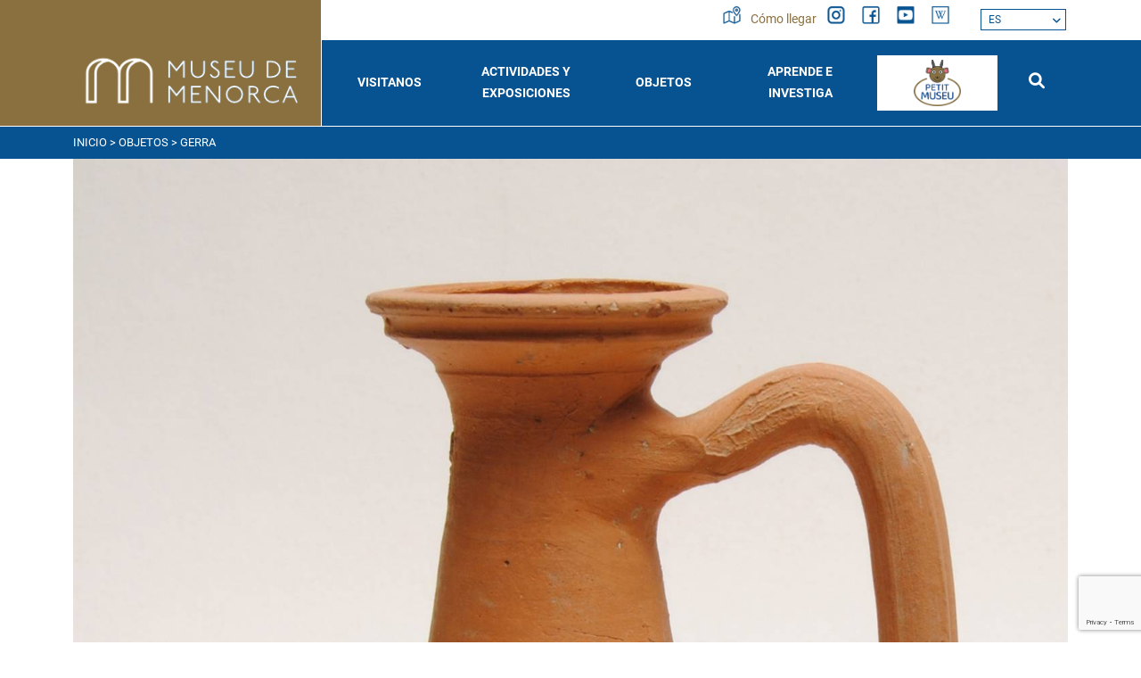

--- FILE ---
content_type: text/html; charset=utf-8
request_url: https://www.museudemenorca.com/es/objetos/gerra/121670
body_size: 6724
content:
<!DOCTYPE html><html lang="es-ES" data-cookiename="Bikube.Prefs"><head><script id='BikubeCookieConsentSettings' src='/bikube/cookieconsent/configuration'></script><script id='BikubeCookieConsentJs' src='/static/bikube/js/bikube.cookieconsent.js?v=2.64.89.0' data-template='/bikube/cookieconsent/template' data-styles='/bikube/cookieconsent/styles' data-mode='overlay' data-remote='MTguMjIyLjE1Ny4xNTk1' data-consent-mode='2'></script><link rel='dns-prefetch' href='https://www.googletagmanager.com/'><script type='text/plain' data-cookieconsent='marketing' src='/static/bikube/js/bikube.analytics.min.js' id='bikube-analytics' data-analytics-4='G-NNSS1EV3BR' data-analytics-ua='UA-XXXXXX' data-consent-version='2' data-remote='MTguMjIyLjE1Ny4xNTk1'></script><script id='js-consent-mode-v2' data-no-consent='true' data-consent-mode='2'>window.dataLayer=window.dataLayer||[];function gtag(){dataLayer.push(arguments);}gtag('consent','default',{'ad_storage':'denied','ad_user_data':'denied','ad_personalization':'denied','analytics_storage':'denied','personalization_storage':'denied','security_storage':'granted','functionality_storage':'granted','wait_for_update':800});</script><script>(function(w,d,s,l,i){w[l]=w[l]||[];w[l].push({'gtm.start':new Date().getTime(),event:'gtm.js'});var f=d.getElementsByTagName(s)[0],j=d.createElement(s),dl=l!='dataLayer'?'&l='+l:'';j.async=true;j.src='https://www.googletagmanager.com/gtm.js?id='+i+dl;f.parentNode.insertBefore(j,f);})(window,document,'script','dataLayer','GTM-NFW6CDPH');</script><script async src='https://www.googletagmanager.com/gtag/js?id=G-NNSS1EV3BR'></script><script data-no-consent='true'>window.dataLayer=window.dataLayer||[];function gtag(){{dataLayer.push(arguments);}}
gtag('js',new Date());gtag('config','G-NNSS1EV3BR');</script><meta charset="utf-8"><meta name="viewport" content="width=device-width, initial-scale=1.0"><link rel="apple-touch-icon" sizes="180x180" href="/favicons/apple-touch-icon.png"><link rel="icon" type="image/png" sizes="32x32" href="/favicons/favicon-32x32.png"><link rel="icon" type="image/png" sizes="16x16" href="/favicons/favicon-16x16.png"><link rel="mask-icon" href="/favicons/safari-pinned-tab.svg" color="#075391"><link rel="shortcut icon" href="/favicons/favicon.ico"><meta name="msapplication-TileColor" content="#075391"><meta name="msapplication-config" content="/favicons/browserconfig.xml"><meta name="theme-color" content="#075391"><title>Gerra</title><meta property="og:title" content="Gerra"><meta name="description" content="Gerreta panxuda, coll llarg, ansa lateral, fang vermell i taronja."><meta property="og:description" content="Gerreta panxuda, coll llarg, ansa lateral, fang vermell i taronja."><link rel="canonical" href="https://www.museudemenorca.com/es/objetos/gerra/121670"><meta property="og:url" content="https://www.museudemenorca.com/es/objetos/gerra/121670"><link rel="stylesheet" href="/v-9c8b445adf0f414fe569529e8d954da7/static/web/bundles/site.min.css"><script src="/v-6aec0b0df8ce59afa9d920c1b9ca91f3/static/web/bundles/site.min.js?i18nSkip"></script></head><body class="preload" data-localization="es" data-localization-culture="es-ES" data-controller="items" data-action="detail"><header><div class="top d-none d-lg-block"><div class="container"><div class="row"><div class="col-3"></div><div class="col-9 text-end"><div class="menu-socials"><a class="item" href="/es/donde-estamos"><div class="control-item me-1"><span class="sprite mapa first"></span> <span class="sprite mapa-o second"></span></div>Cómo llegar </a> <a href="https://www.instagram.com/museudemenorca/" target="_blank" class="item"><div class="control-item"><span class="sprite instagram first"></span> <span class="sprite instagram-o second"></span></div></a> <a href="https://www.facebook.com/museudemenorca" target="_blank" class="item"><div class="control-item"><span class="sprite facebook first"></span> <span class="sprite facebook-o second"></span></div></a> <a href="https://www.youtube.com/channel/UCzWAVfIJuvMTEzHifKUNWgQ/featured" target="_blank" class="item"><div class="control-item"><span class="sprite youtube first"></span> <span class="sprite youtube-o second"></span></div></a> <a href="https://es.wikipedia.org/wiki/Museo_de_Menorca" target="_blank" class="item"><div class="control-item"><span class="sprite wiki first"></span> <span class="sprite wiki-o second"></span></div></a><div class="aligned"><div class="regional-configuration"><form action="/es/gestion/changeregionalconfiguration" method="post" prefix="ajax"><input id="rc1-Action" name="Action" type="hidden" value="Detail"><input id="rc1-Controller" name="Controller" type="hidden" value="Items"><input id="rc1-RouteData" name="RouteData" type="hidden" value="titulo,gerra;id,121670"> <span class="d-none d-lg-inline-block fa fa-globe"></span> <select class="lang-select domify" id="rc1-Language" name="Language"><option selected value="ES">ES</option><option value="CA">CA</option><option value="EN">EN</option></select></form></div></div></div></div></div></div></div><div class="container"><div class="backbone row g-0 align-items-center"><div class="col-4 col-md-3 col-lg-3 text-center text-lg-start control-bg-logo"><a href="/es/inicio"><div class="bw-media contain logo"><img src="/static/web/img/logo.png"></div></a></div><div class="col-5 col-md-7 col-lg-9 text-end"><div class="aligned d-none d-lg-inline-block w-100"><nav class="text-center"> <span class="d-lg-none fa fa-times close-menu open" data-dom="nav"></span><div class="menu"><div class="d-lg-none box-top-underline"><div class="row px-2"><div class="col-4 col-md-3"><div class="aligned"><div class="regional-configuration"><form action="/es/gestion/changeregionalconfiguration" method="post" prefix="ajax"><input id="rc1-Action" name="Action" type="hidden" value="Detail"><input id="rc1-Controller" name="Controller" type="hidden" value="Items"><input id="rc1-RouteData" name="RouteData" type="hidden" value="titulo,gerra;id,121670"> <span class="d-none d-lg-inline-block fa fa-globe"></span> <select class="lang-select domify" id="rc1-Language" name="Language"><option selected value="ES">ES</option><option value="CA">CA</option><option value="EN">EN</option></select></form></div></div></div><div class="col-7 col-md-6 text-start"><div class="aligned"><a href="/es/buscador" class="item"><div class="control-item me-1"><span class="sprite mapa-w first"></span> <span class="sprite mapa-o second"></span></div>Cómo llegar </a></div></div><div class="col-2 text-end"><span class="fa fa-times close-menu open" data-dom="nav"></span></div></div></div><div class="row align-items-center g-0 backbone-menu text-start text-lg-center"><div class="col-lg menu-item visitus-index"><div class="menu-item-link open" data-dom=".submenu-visit-us, .visit-us-plus">Visitanos</div><span class="fa fa-minus ms-2 plus-p1 d-lg-none"></span> <span class="fa fa-minus ms-2 plus-p2 d-lg-none visit-us-plus"></span><div class="submenu submenu-visit-us"><div class="submenu-item"><a class="submenu-item-link" href="/es/visitanos/horarios-y-tarifas">Horarios y Tarifas</a></div><div class="submenu-item"><a class="submenu-item-link" href="/es/visitanos/las-salas">Las Salas</a></div><div class="submenu-item"><a class="submenu-item-link" href="/es/visitanos/plano-guia">Plano Guia</a></div><div class="submenu-item"><a class="submenu-item-link" href="/es/visitanos/recursos">Recursos</a></div><div class="submenu-item"><a class="submenu-item-link" href="/es/visitanos/visitas-guiadas">Visitas Comentadas</a></div><div class="submenu-item"><a class="submenu-item-link" href="/es/visitanos/servicios-al-visitante">Servicios al visitante</a></div></div></div><div class="col-lg menu-item activitiesexpositions-index"><div class="menu-item-link open" data-dom=".submenu-activitiesexpositions, .activitiesexpositions-plus"><a class="menu-item-link" href="/es/actividades-y-exposiciones">Actividades y exposiciones</a></div><span class="fa fa-minus ms-2 plus-p1 d-lg-none"></span> <span class="fa fa-minus ms-2 plus-p2 d-lg-none activitiesexpositions-plus"></span><div class="submenu submenu-activitiesexpositions"><div class="submenu-item"><a class="submenu-item-link" href="/es/actividades">Actividades</a></div><div class="submenu-item"><a class="submenu-item-link" href="/es/exposiciones">Exposiciones</a></div><div class="submenu-item"><a class="submenu-item-link" href="/es/espacio-0">Espacio 0</a></div></div></div><div class="col-lg menu-item blog-index"><div class="menu-item-link open" data-dom=".submenu-blog, .blog-plus">Objetos</div><span class="fa fa-minus ms-2 plus-p1 d-lg-none"></span> <span class="fa fa-minus ms-2 plus-p2 d-lg-none blog-plus"></span><div class="submenu submenu-blog"><div class="submenu-item"><a class="submenu-item-link" href="/es/objetos">Objetos</a></div><div class="submenu-item"><a class="submenu-item-link" href="/es/objetos-destacados">Objetos destacados</a></div><div class="submenu-item"><a class="submenu-item-link" href="/es/objetos-destacados/temas">Temas</a></div></div></div><div class="col-lg menu-item learnresearch-index"><div class="menu-item-link open" data-dom=".submenu-learn-research, .learn-research-plus">Aprende e investiga</div><span class="fa fa-minus ms-2 plus-p1 d-lg-none"></span> <span class="fa fa-minus ms-2 plus-p2 d-lg-none learn-research-plus"></span><div class="submenu submenu-learn-research"><div class="submenu-item"><a class="submenu-item-link" href="/es/aprender-e-investigar/escuelas">Escuelas</a></div><div class="submenu-item"><a class="submenu-item-link" href="/es/aprender-e-investigar/investigadores">Investigadores</a></div><div class="submenu-item"><a class="submenu-item-link" href="/es/aprender-e-investigar/excavaciones">Excavaciones</a></div><div class="submenu-item"><a class="submenu-item-link" href="/es/aprender-e-investigar/publicaciones">Publicaciones</a></div><div class="submenu-item"><a class="submenu-item-link" href="/es/aprender-e-investigar/restauracion">Restauración</a></div></div></div><div class="col-lg menu-item petit-museu-index petit-museu"><a class="menu-item-link" href="/es/el-pequeno-museo"> <img class="p-1" src="/static/web/img/petitmuseu.png"> </a></div><div class="col-lg-1 menu-item searcher-index d-none d-lg-inline-flex"><a class="menu-item-link" href="/es/buscador"><span class="fa-solid fa-search"></span></a></div></div><div class="second-menu d-lg-none"><div class="row"><div class="col-12"><div class="row"><div class="col-12 col-lg-6"><div class="content-padding"><span class="sprite museo"></span><h3 class="open" data-dom=".museum-list, .museum-plus">El Museo</h3><span class="fa fa-minus ms-2 plus-p1 d-lg-none"></span> <span class="fa fa-minus ms-2 plus-p2 d-lg-none museum-plus"></span><ul class="museum-list"><li><a href="/es/el-edificio">El Edificio</a></li><li><a href="/es/historia">História</a></li><li><a href="/es/mision-y-objetivos">Misión y Objetivos</a></li><li><a href="/es/equipo">Equipo</a></li><li><a href="/es/plan-de-actividades">Plan de actividades</a></li><li><a href="/es/memorias-e-informes">Memórias e Informes</a></li><li><a href="/es/plan-del-director">Plan Director</a></li><li><a href="/es/agenda">Agenda 2030</a></li></ul></div></div><div class="col-12 col-lg-6"><div class="row g-0"><div class="col-12"><div class="content-padding"><span class="sprite services"></span><h3 class="open" data-dom=".services-list, .services-plus">Servicios</h3><span class="fa fa-minus ms-2 plus-p1 d-lg-none"></span> <span class="fa fa-minus ms-2 plus-p2 d-lg-none services-plus"></span><ul class="services-list"><li><a href="/es/biblioteca">Biblioteca</a></li><li><a href="/es/alquiler-de-espacios">Alquiler de espacios</a></li><li><a href="/es/solicitud-de-imagenes">Solicitud de imágenes</a></li><li><a href="/es/notas-de-prensa">Notas de prensa</a></li></ul></div></div><div class="col-12"><div class="content-padding"><span class="sprite gear"></span> <a href="/es/accesibilidad"><h3>Accesibilidad</h3></a></div></div><div class="col-12"><div class="content-padding"><span class="sprite contact"></span> <a href="/es/contacto"><h3>Contacto</h3></a></div></div></div></div></div></div></div></div></div></nav></div></div><div class="col-2 col-md-1 d-lg-none text-start"><a href="/es/buscador"><span class="sprite lupa"></span></a></div><div class="col-1 d-lg-none text-start"><span class="fa fa-bars open" data-dom="nav"></span></div></div><nav class="text-center d-lg-none"><div class="menu"><div class="d-lg-none box-top-underline"><div class="row px-2"><div class="col-4 col-md-3"><div class="aligned"><div class="regional-configuration"><form action="/es/gestion/changeregionalconfiguration" method="post" prefix="ajax"><input id="rc1-Action" name="Action" type="hidden" value="Detail"><input id="rc1-Controller" name="Controller" type="hidden" value="Items"><input id="rc1-RouteData" name="RouteData" type="hidden" value="titulo,gerra;id,121670"> <span class="d-none d-lg-inline-block fa fa-globe"></span> <select class="lang-select domify" id="rc1-Language" name="Language"><option selected value="ES">ES</option><option value="CA">CA</option><option value="EN">EN</option></select></form></div></div></div><div class="col-7 col-md-6 text-start"><div class="aligned"><a href="/es/buscador" class="item"><div class="control-item me-1"><span class="sprite mapa-w first"></span> <span class="sprite mapa-o second"></span></div>Cómo llegar </a></div></div><div class="col-2 text-end"><span class="fa fa-times close-menu open" data-dom="nav"></span></div></div></div><div class="row align-items-center g-0 backbone-menu text-start text-lg-center"><div class="col-lg menu-item visitus-index"><div class="menu-item-link open" data-dom=".submenu-visit-us, .visit-us-plus">Visitanos</div><span class="fa fa-minus ms-2 plus-p1 d-lg-none"></span> <span class="fa fa-minus ms-2 plus-p2 d-lg-none visit-us-plus"></span><div class="submenu submenu-visit-us"><div class="submenu-item"><a class="submenu-item-link" href="/es/visitanos/horarios-y-tarifas">Horarios y Tarifas</a></div><div class="submenu-item"><a class="submenu-item-link" href="/es/visitanos/las-salas">Las Salas</a></div><div class="submenu-item"><a class="submenu-item-link" href="/es/visitanos/plano-guia">Plano Guia</a></div><div class="submenu-item"><a class="submenu-item-link" href="/es/visitanos/recursos">Recursos</a></div><div class="submenu-item"><a class="submenu-item-link" href="/es/visitanos/visitas-guiadas">Visitas Comentadas</a></div><div class="submenu-item"><a class="submenu-item-link" href="/es/visitanos/servicios-al-visitante">Servicios al visitante</a></div></div></div><div class="col-lg menu-item activitiesexpositions-index"><div class="menu-item-link open" data-dom=".submenu-activitiesexpositions, .activitiesexpositions-plus"><a class="menu-item-link" href="/es/actividades-y-exposiciones">Actividades y exposiciones</a></div><span class="fa fa-minus ms-2 plus-p1 d-lg-none"></span> <span class="fa fa-minus ms-2 plus-p2 d-lg-none activitiesexpositions-plus"></span><div class="submenu submenu-activitiesexpositions"><div class="submenu-item"><a class="submenu-item-link" href="/es/actividades">Actividades</a></div><div class="submenu-item"><a class="submenu-item-link" href="/es/exposiciones">Exposiciones</a></div><div class="submenu-item"><a class="submenu-item-link" href="/es/espacio-0">Espacio 0</a></div></div></div><div class="col-lg menu-item blog-index"><div class="menu-item-link open" data-dom=".submenu-blog, .blog-plus">Objetos</div><span class="fa fa-minus ms-2 plus-p1 d-lg-none"></span> <span class="fa fa-minus ms-2 plus-p2 d-lg-none blog-plus"></span><div class="submenu submenu-blog"><div class="submenu-item"><a class="submenu-item-link" href="/es/objetos">Objetos</a></div><div class="submenu-item"><a class="submenu-item-link" href="/es/objetos-destacados">Objetos destacados</a></div><div class="submenu-item"><a class="submenu-item-link" href="/es/objetos-destacados/temas">Temas</a></div></div></div><div class="col-lg menu-item learnresearch-index"><div class="menu-item-link open" data-dom=".submenu-learn-research, .learn-research-plus">Aprende e investiga</div><span class="fa fa-minus ms-2 plus-p1 d-lg-none"></span> <span class="fa fa-minus ms-2 plus-p2 d-lg-none learn-research-plus"></span><div class="submenu submenu-learn-research"><div class="submenu-item"><a class="submenu-item-link" href="/es/aprender-e-investigar/escuelas">Escuelas</a></div><div class="submenu-item"><a class="submenu-item-link" href="/es/aprender-e-investigar/investigadores">Investigadores</a></div><div class="submenu-item"><a class="submenu-item-link" href="/es/aprender-e-investigar/excavaciones">Excavaciones</a></div><div class="submenu-item"><a class="submenu-item-link" href="/es/aprender-e-investigar/publicaciones">Publicaciones</a></div><div class="submenu-item"><a class="submenu-item-link" href="/es/aprender-e-investigar/restauracion">Restauración</a></div></div></div><div class="col-lg menu-item petit-museu-index petit-museu"><a class="menu-item-link" href="/es/el-pequeno-museo"> <img class="p-1" src="/static/web/img/petitmuseu.png"> </a></div><div class="col-lg-1 menu-item searcher-index d-none d-lg-inline-flex"><a class="menu-item-link" href="/es/buscador"><span class="fa-solid fa-search"></span></a></div></div><div class="second-menu d-lg-none"><div class="row"><div class="col-12"><div class="row"><div class="col-12 col-lg-6"><div class="content-padding"><span class="sprite museo"></span><h3 class="open" data-dom=".museum-list, .museum-plus">El Museo</h3><span class="fa fa-minus ms-2 plus-p1 d-lg-none"></span> <span class="fa fa-minus ms-2 plus-p2 d-lg-none museum-plus"></span><ul class="museum-list"><li><a href="/es/el-edificio">El Edificio</a></li><li><a href="/es/historia">História</a></li><li><a href="/es/mision-y-objetivos">Misión y Objetivos</a></li><li><a href="/es/equipo">Equipo</a></li><li><a href="/es/plan-de-actividades">Plan de actividades</a></li><li><a href="/es/memorias-e-informes">Memórias e Informes</a></li><li><a href="/es/plan-del-director">Plan Director</a></li><li><a href="/es/agenda">Agenda 2030</a></li></ul></div></div><div class="col-12 col-lg-6"><div class="row g-0"><div class="col-12"><div class="content-padding"><span class="sprite services"></span><h3 class="open" data-dom=".services-list, .services-plus">Servicios</h3><span class="fa fa-minus ms-2 plus-p1 d-lg-none"></span> <span class="fa fa-minus ms-2 plus-p2 d-lg-none services-plus"></span><ul class="services-list"><li><a href="/es/biblioteca">Biblioteca</a></li><li><a href="/es/alquiler-de-espacios">Alquiler de espacios</a></li><li><a href="/es/solicitud-de-imagenes">Solicitud de imágenes</a></li><li><a href="/es/notas-de-prensa">Notas de prensa</a></li></ul></div></div><div class="col-12"><div class="content-padding"><span class="sprite gear"></span> <a href="/es/accesibilidad"><h3>Accesibilidad</h3></a></div></div><div class="col-12"><div class="content-padding"><span class="sprite contact"></span> <a href="/es/contacto"><h3>Contacto</h3></a></div></div></div></div></div></div></div></div></div></nav><div class="scroll-tracker"></div></div></header><main class="body-content"><section class="Catalogo Detail"><div class="bread-box"><div class="container"><div class="breadcrumbs"><span class="guide"> <a href="https://www.museudemenorca.com/es/inicio" title="Inicio">Inicio</a> &gt; <a href="https://www.museudemenorca.com/es/objetos" title="Objetos">Objetos</a> &gt; Gerra </span></div></div></div><div class="container"><div class="slider-objects"><img src="/static/uploads/coleccion/MMEIBF00008_R.jpg" title="Gerra"></div><div class="bikube-content-controls" data-post="0"></div><div class="row justify-content-center"><div class="col-12 col-md-10 col-lg-6 mb-5"><div class="text-box-info"><h2>Gerra</h2><div class="parameter"><span class="title"> Descripción: </span> Gerreta panxuda, coll llarg, ansa lateral, fang vermell i taronja.</div><div class="parameter"><span class="title"> Inventario: </span> 00008</div><div class="parameter"><span class="title"> Lugar de hallazgo: </span> Plaça Princep</div><div class="parameter"><span class="title"> Material: </span> Fang</div><div class="parameter"><span class="title"> Técnica: </span> Feta amb torn</div><div class="parameter"><span class="title"> Medidas: </span> Diàmetre base = 4,4 cm<br>Alçària = 12,5 cm<br>Diàmetre vora = 3,9 cm</div><div class="parameter"><span class="title"> Contexto cultural: </span> Època romana, alt imperi</div><div class="parameter"><span class="title"> Cronología: </span> 1-75</div><div class="parameter"><span class="title"> Clasificación genérica: </span> Ceràmica</div></div></div></div></div></section></main><footer class="footer"><div class="bg-color-section"><div class="container"><div class="row"><div class="col-8 d-none d-lg-block"><div class="row"><div class="col-12 col-lg-6"><div class="content-padding"><span class="sprite museo"></span><h3 class="open" data-dom=".museum-list, .museum-plus">El Museo</h3><span class="fa fa-minus ms-2 plus-p1 d-lg-none"></span> <span class="fa fa-minus ms-2 plus-p2 d-lg-none museum-plus"></span><ul class="museum-list"><li><a href="/es/el-edificio">El Edificio</a></li><li><a href="/es/historia">História</a></li><li><a href="/es/mision-y-objetivos">Misión y Objetivos</a></li><li><a href="/es/equipo">Equipo</a></li><li><a href="/es/plan-de-actividades">Plan de actividades</a></li><li><a href="/es/memorias-e-informes">Memórias e Informes</a></li><li><a href="/es/plan-del-director">Plan Director</a></li><li><a href="/es/agenda">Agenda 2030</a></li></ul></div></div><div class="col-12 col-lg-6"><div class="row g-0"><div class="col-12"><div class="content-padding"><span class="sprite services"></span><h3 class="open" data-dom=".services-list, .services-plus">Servicios</h3><span class="fa fa-minus ms-2 plus-p1 d-lg-none"></span> <span class="fa fa-minus ms-2 plus-p2 d-lg-none services-plus"></span><ul class="services-list"><li><a href="/es/biblioteca">Biblioteca</a></li><li><a href="/es/alquiler-de-espacios">Alquiler de espacios</a></li><li><a href="/es/solicitud-de-imagenes">Solicitud de imágenes</a></li><li><a href="/es/notas-de-prensa">Notas de prensa</a></li></ul></div></div><div class="col-12"><div class="content-padding"><span class="sprite gear"></span> <a href="/es/accesibilidad"><h3>Accesibilidad</h3></a></div></div><div class="col-12"><div class="content-padding"><span class="sprite contact"></span> <a href="/es/contacto"><h3>Contacto</h3></a></div></div></div></div></div></div><div class="col-12 col-lg-4"><div class="content-padding"><span class="sprite news"></span><h3>Recibe la agenda en tu email</h3></div><div class="form-suscribe"><form action="/es/objetos/gerra/121670" data-ajax="true" data-ajax-begin="return MuseuDeMenorca.Utils.FormSubmission('.form-suscribe')" data-ajax-method="POST" data-ajax-mode="replace" data-ajax-update="#ajaxSubscribe" data-ajax-url="/ajax/subscriptors/subscribe" id="form0" method="post"><div id="ajaxSubscribe"><input name="__RequestVerificationToken" type="hidden" value="1YG2RoZDWTRujRSpbl93Ke83_GvMZlYAPKtrQJdfyrjg7UP7JhuoEghu8MTSEQv_wC72P1Pj69k7fcnQE9nsDMaVqhQ1"><input data-val="true" data-val-required="Obligatorio" id="Language" name="Language" type="hidden" value="es"><div class="row"><div class="col-12"><div class="form-group"><input class="form-control" data-val="true" data-val-required="Obligatorio" id="Name" name="Name" placeholder="Nombre y Apellidos" type="text" value=""> <span class="field-validation-valid" data-valmsg-for="Name" data-valmsg-replace="true"></span></div></div><div class="col-12"><div class="form-group"><input class="form-control" data-val="true" data-val-email="Formato incorrecto" data-val-required="Obligatorio" id="Email" name="Email" placeholder="Email" type="text" value=""> <span class="field-validation-valid" data-valmsg-for="Email" data-valmsg-replace="true"></span></div></div><div class="col-12"><div class="form-group"><input type="checkbox" class="mandatory domify"> Acepto la <a href='#' data-bs-toggle='modal' data-bs-target='#content-popup' data-content='politica_privacidad' title='Política de privacidad'>política de privacidad</a></div></div><div class="col-12"><div class="loader horizontal"></div><div class="form-group"><button class="btn form-control"> Quiero subscribirme </button></div></div></div></div></form></div><div class="text-center mb-3 d-lg-none"><a href="https://www.instagram.com/museudemenorca/" target="_blank" class="item"><div class="control-item"><span class="sprite instagram first"></span> <span class="sprite instagram-o second"></span></div></a> <a href="https://www.facebook.com/museudemenorca" target="_blank" class="item"><div class="control-item"><span class="sprite facebook first"></span> <span class="sprite facebook-o second"></span></div></a> <a href="https://www.youtube.com/channel/UCzWAVfIJuvMTEzHifKUNWgQ/featured" target="_blank" class="item"><div class="control-item"><span class="sprite youtube first"></span> <span class="sprite youtube-o second"></span></div></a> <a href="https://es.wikipedia.org/wiki/Museo_de_Menorca" target="_blank" class="item"><div class="control-item"><span class="sprite wiki first"></span> <span class="sprite wiki-o second"></span></div></a></div></div></div></div></div><div class="bg-color"><div class="container"><div class="row commons"><div class="col-12 col-lg-6 text-center text-lg-start mb-3 mb-lg-0"><ul><li><a href="/es/avisos-legales">Avisos legales</a></li><li><a href="/es/politica-de-privacidad">Política de privacidad</a></li><li><a href="/es/politica-de-cookies">Política de cookies</a></li><li><a href="/es/mapa-de-la-web">Mapa web</a></li></ul></div><div class="col-12 col-lg-6 text-center text-lg-end"><p class="kodea">Desarrollado por <a href="https://www.binarymenorca.com" rel="nofollow" target="_blank">Binary Menorca</a></p></div></div><hr><div class="bikube-content-controls" data-content=""></div><div class="row image-links"><div class="col-6 col-lg-3 link"><p><a href="http://www.mecd.gob.es/redirigeme/" target="_blank"><img alt="" class="media-object" data-media-id="b3eeecc2-6df7-ec11-80c4-00155d017608" src="/static/uploads/ministerio-2024.jpg" title="ministerio"></a></p></div><div class="col-6 col-lg-3 link"><p><a href="https://www.caib.es/govern/organigrama/area.do?coduo=2390298&amp;lang=ca" target="_blank"><img alt="" class="media-object" data-media-id="a0f10cdf-e831-ee11-8a7b-901b0ea49db0" height="591" src="/static/uploads/C_TU_CU_ES_COL.png" title="CONSELLERIA _ TUR _ CUL _ ESP _ COL" width="1418"></a></p></div><div class="col-6 col-lg-3 link"><p><a href="https://www.cime.es/Departament/CulturaEducacioJoventutiEsports" target="_blank"><img alt="" class="media-object" data-media-id="b2eeecc2-6df7-ec11-80c4-00155d017608" src="/static/uploads/cime.png" title="cime"></a></p></div><div class="col-6 col-lg-3 link"><p><a href="https://www.apropacultura.org/ca/menorca" target="_blank"><img alt="" class="media-object" data-media-id="b62b86fd-ec31-ee11-8a7b-901b0ea49db0" src="/static/uploads/apropa-cultura.hd-square.png" title="apropa -cultura"></a></p></div></div><hr><p class="fiscal text-center">Museu de Menorca | Consell Insular de Menorca - S0733002J - Avda. Doctor Gu&#224;rdia s/n | 07701 Ma&#243; - Menorca - Illes Balears</p></div></div></footer><div class="modal fade" id="content-popup"><div class="modal-dialog modal-dialog-centered modal-lg"><div class="modal-content"><div class="modal-header"><h5 class="modal-title"></h5><span class="close fa fa-times" data-bs-dismiss="modal"></span></div><div class="modal-body"><div class="content"></div><div class="loader horizontal"></div></div></div></div></div><div class="modal fade" id="bikube-login"><div class="modal-dialog modal-dialog-centered modal-lg"><div class="modal-content"><div class="modal-header"><h5 class="modal-title">Acceso privado</h5><span type="button" class="close fa fa-times" data-bs-dismiss="modal"></span></div><div class="modal-body"><div id="ajaxLogin"><div class="alert alert-danger login-failure d-none">Datos de acceso incorrectos.</div><form action="/es/objetos/gerra/121670" data-ajax="true" data-ajax-begin="MuseuDeMenorca.Utils.FormSubmission('#ajaxLogin')" data-ajax-failure="MuseuDeMenorca.BikubeWeb.LoginFailure()" data-ajax-method="POST" data-ajax-mode="replace" data-ajax-success="MuseuDeMenorca.BikubeWeb.LoginSuccess()" data-ajax-update="#ajaxLogin" data-ajax-url="/ajax/bikubeweb/loginbikube" id="form1" method="post"><input name="__RequestVerificationToken" type="hidden" value="UYy2yOJJfSdHmKf4eJ9zmaCi-CH6oWKs39Y0XDSIFaCOzQVpq3mVP52PB7w1z3l-pi3JFreXUIPRGPGPQFcyd6woK6g1"><div class="row align-items-center"><div class="col-12 col-md-6"><div class="form-group"><input class="form-control login-user" data-val="true" data-val-required="Obligatorio" id="MD-User" name="UserName" placeholder="Usuario" type="text" value=""> <span class="field-validation-valid" data-valmsg-for="UserName" data-valmsg-replace="true"></span></div></div><div class="col-12 col-md-6"><div class="form-group"><input class="form-control" data-val="true" data-val-required="Obligatorio" id="MD-Password" name="Password" placeholder="Contraseña" type="password"> <span class="field-validation-valid" data-valmsg-for="Password" data-valmsg-replace="true"></span></div></div></div><div class="row align-items-center"><div class="col-12 col-md-6"><a data-bs-toggle="modal" data-bs-target="#account-recovery" href="#account-recovery"> ¿Has olvidado tu contraseña? </a></div><div class="col-12 col-md-6 text-end"><div class="loader horizontal"></div><button class="btn px-5"> Iniciar sesión </button></div></div></form></div></div></div></div></div><div class="modal fade" id="account-recovery"><div class="modal-dialog modal-dialog-centered modal-lg"><div class="modal-content"><div class="modal-header"><h5 class="modal-title">Recuperación de cuenta</h5><span class="close fa fa-times" data-bs-dismiss="modal"></span></div><div class="modal-body"><div class="password-recover"><p>Indica tu e-mail para que podamos enviarte las instrucciones para establecer tu contraseña:</p><div class="row align-items-end"><div class="col-12 col-md-8"><div class="form-group"><input class="recovery-email form-control" id="RecoveryEmail" name="RecoveryEmail" placeholder="Email" type="text" value=""></div></div><div class="col-12 col-md-4"><div class="form-group"><button class="send-recovery btn btn-type3 form-control"> Enviar </button></div></div></div><div class="loader horizontal"></div></div><div class="alert alert-success recovery-message d-none">Hemos enviado la información para reestablecer el acceso a tu cuenta a la dirección de correo que nos has proporcionado. Si pasados unos minutos no has recibido el mensaje con la información para recuperar el acceso a tu cuenta, revisa la carpeta de correo basura (spam).</div></div></div></div></div><script>var pagina=(function(module){module.recursos={loginModalTitle:"Acceso privado",mandatoryText:"Obligatorio",cookieText:"Las cookies nos permiten ofrecer nuestros servicios. Al utilizar nuestros servicios, aceptas su uso.",cookieButton:"Aceptar",cookieMoreInfo:"Más información",cookieMoreInfoUrl:"/es/politica-de-cookies"};return module;})(pagina||{});if(!String.prototype.format){String.prototype.format=function(){let str=this.toString();if(!arguments.length)
return str;let args=typeof arguments[0];args="string"===args||"number"===args?arguments:arguments[0];for(arg in args)
str=str.replace(RegExp("\\{"+arg+"\\}","gi"),args[arg]);return str;};}</script><div class="loader full-page"></div><script src="/static/web/plugins/Bootstrap-5.1.3/js/bootstrap.bundle.min.js"></script><script src="https://www.google.com/recaptcha/enterprise.js?render=6Lf9be8qAAAAADktTxgypsmVkgLbIn69h4RXYvn6"></script><script>function setReCaptchaToken($form){grecaptcha.enterprise.ready(async()=>{const token=await grecaptcha.enterprise.execute('6Lf9be8qAAAAADktTxgypsmVkgLbIn69h4RXYvn6',{action:'LOGIN'});let $field=$form.find('.field-g-recaptcha-response');if($field.length){$field.val(token);}else{$form.append('<input type="hidden" class="field-g-recaptcha-response" name="g-recaptcha-response" value="'+token+'" />')}});}
$(document).on('change','form[method=post]:not(.hasRecaptcha)',function(){let $form=$(this);setReCaptchaToken($form);$form.addClass('hasRecaptcha');setInterval(function(){setReCaptchaToken($form);},60*1000);});</script></body></html>

--- FILE ---
content_type: text/html; charset=utf-8
request_url: https://www.google.com/recaptcha/enterprise/anchor?ar=1&k=6Lf9be8qAAAAADktTxgypsmVkgLbIn69h4RXYvn6&co=aHR0cHM6Ly93d3cubXVzZXVkZW1lbm9yY2EuY29tOjQ0Mw..&hl=en&v=N67nZn4AqZkNcbeMu4prBgzg&size=invisible&anchor-ms=20000&execute-ms=30000&cb=uxmtjv7ya4z0
body_size: 48485
content:
<!DOCTYPE HTML><html dir="ltr" lang="en"><head><meta http-equiv="Content-Type" content="text/html; charset=UTF-8">
<meta http-equiv="X-UA-Compatible" content="IE=edge">
<title>reCAPTCHA</title>
<style type="text/css">
/* cyrillic-ext */
@font-face {
  font-family: 'Roboto';
  font-style: normal;
  font-weight: 400;
  font-stretch: 100%;
  src: url(//fonts.gstatic.com/s/roboto/v48/KFO7CnqEu92Fr1ME7kSn66aGLdTylUAMa3GUBHMdazTgWw.woff2) format('woff2');
  unicode-range: U+0460-052F, U+1C80-1C8A, U+20B4, U+2DE0-2DFF, U+A640-A69F, U+FE2E-FE2F;
}
/* cyrillic */
@font-face {
  font-family: 'Roboto';
  font-style: normal;
  font-weight: 400;
  font-stretch: 100%;
  src: url(//fonts.gstatic.com/s/roboto/v48/KFO7CnqEu92Fr1ME7kSn66aGLdTylUAMa3iUBHMdazTgWw.woff2) format('woff2');
  unicode-range: U+0301, U+0400-045F, U+0490-0491, U+04B0-04B1, U+2116;
}
/* greek-ext */
@font-face {
  font-family: 'Roboto';
  font-style: normal;
  font-weight: 400;
  font-stretch: 100%;
  src: url(//fonts.gstatic.com/s/roboto/v48/KFO7CnqEu92Fr1ME7kSn66aGLdTylUAMa3CUBHMdazTgWw.woff2) format('woff2');
  unicode-range: U+1F00-1FFF;
}
/* greek */
@font-face {
  font-family: 'Roboto';
  font-style: normal;
  font-weight: 400;
  font-stretch: 100%;
  src: url(//fonts.gstatic.com/s/roboto/v48/KFO7CnqEu92Fr1ME7kSn66aGLdTylUAMa3-UBHMdazTgWw.woff2) format('woff2');
  unicode-range: U+0370-0377, U+037A-037F, U+0384-038A, U+038C, U+038E-03A1, U+03A3-03FF;
}
/* math */
@font-face {
  font-family: 'Roboto';
  font-style: normal;
  font-weight: 400;
  font-stretch: 100%;
  src: url(//fonts.gstatic.com/s/roboto/v48/KFO7CnqEu92Fr1ME7kSn66aGLdTylUAMawCUBHMdazTgWw.woff2) format('woff2');
  unicode-range: U+0302-0303, U+0305, U+0307-0308, U+0310, U+0312, U+0315, U+031A, U+0326-0327, U+032C, U+032F-0330, U+0332-0333, U+0338, U+033A, U+0346, U+034D, U+0391-03A1, U+03A3-03A9, U+03B1-03C9, U+03D1, U+03D5-03D6, U+03F0-03F1, U+03F4-03F5, U+2016-2017, U+2034-2038, U+203C, U+2040, U+2043, U+2047, U+2050, U+2057, U+205F, U+2070-2071, U+2074-208E, U+2090-209C, U+20D0-20DC, U+20E1, U+20E5-20EF, U+2100-2112, U+2114-2115, U+2117-2121, U+2123-214F, U+2190, U+2192, U+2194-21AE, U+21B0-21E5, U+21F1-21F2, U+21F4-2211, U+2213-2214, U+2216-22FF, U+2308-230B, U+2310, U+2319, U+231C-2321, U+2336-237A, U+237C, U+2395, U+239B-23B7, U+23D0, U+23DC-23E1, U+2474-2475, U+25AF, U+25B3, U+25B7, U+25BD, U+25C1, U+25CA, U+25CC, U+25FB, U+266D-266F, U+27C0-27FF, U+2900-2AFF, U+2B0E-2B11, U+2B30-2B4C, U+2BFE, U+3030, U+FF5B, U+FF5D, U+1D400-1D7FF, U+1EE00-1EEFF;
}
/* symbols */
@font-face {
  font-family: 'Roboto';
  font-style: normal;
  font-weight: 400;
  font-stretch: 100%;
  src: url(//fonts.gstatic.com/s/roboto/v48/KFO7CnqEu92Fr1ME7kSn66aGLdTylUAMaxKUBHMdazTgWw.woff2) format('woff2');
  unicode-range: U+0001-000C, U+000E-001F, U+007F-009F, U+20DD-20E0, U+20E2-20E4, U+2150-218F, U+2190, U+2192, U+2194-2199, U+21AF, U+21E6-21F0, U+21F3, U+2218-2219, U+2299, U+22C4-22C6, U+2300-243F, U+2440-244A, U+2460-24FF, U+25A0-27BF, U+2800-28FF, U+2921-2922, U+2981, U+29BF, U+29EB, U+2B00-2BFF, U+4DC0-4DFF, U+FFF9-FFFB, U+10140-1018E, U+10190-1019C, U+101A0, U+101D0-101FD, U+102E0-102FB, U+10E60-10E7E, U+1D2C0-1D2D3, U+1D2E0-1D37F, U+1F000-1F0FF, U+1F100-1F1AD, U+1F1E6-1F1FF, U+1F30D-1F30F, U+1F315, U+1F31C, U+1F31E, U+1F320-1F32C, U+1F336, U+1F378, U+1F37D, U+1F382, U+1F393-1F39F, U+1F3A7-1F3A8, U+1F3AC-1F3AF, U+1F3C2, U+1F3C4-1F3C6, U+1F3CA-1F3CE, U+1F3D4-1F3E0, U+1F3ED, U+1F3F1-1F3F3, U+1F3F5-1F3F7, U+1F408, U+1F415, U+1F41F, U+1F426, U+1F43F, U+1F441-1F442, U+1F444, U+1F446-1F449, U+1F44C-1F44E, U+1F453, U+1F46A, U+1F47D, U+1F4A3, U+1F4B0, U+1F4B3, U+1F4B9, U+1F4BB, U+1F4BF, U+1F4C8-1F4CB, U+1F4D6, U+1F4DA, U+1F4DF, U+1F4E3-1F4E6, U+1F4EA-1F4ED, U+1F4F7, U+1F4F9-1F4FB, U+1F4FD-1F4FE, U+1F503, U+1F507-1F50B, U+1F50D, U+1F512-1F513, U+1F53E-1F54A, U+1F54F-1F5FA, U+1F610, U+1F650-1F67F, U+1F687, U+1F68D, U+1F691, U+1F694, U+1F698, U+1F6AD, U+1F6B2, U+1F6B9-1F6BA, U+1F6BC, U+1F6C6-1F6CF, U+1F6D3-1F6D7, U+1F6E0-1F6EA, U+1F6F0-1F6F3, U+1F6F7-1F6FC, U+1F700-1F7FF, U+1F800-1F80B, U+1F810-1F847, U+1F850-1F859, U+1F860-1F887, U+1F890-1F8AD, U+1F8B0-1F8BB, U+1F8C0-1F8C1, U+1F900-1F90B, U+1F93B, U+1F946, U+1F984, U+1F996, U+1F9E9, U+1FA00-1FA6F, U+1FA70-1FA7C, U+1FA80-1FA89, U+1FA8F-1FAC6, U+1FACE-1FADC, U+1FADF-1FAE9, U+1FAF0-1FAF8, U+1FB00-1FBFF;
}
/* vietnamese */
@font-face {
  font-family: 'Roboto';
  font-style: normal;
  font-weight: 400;
  font-stretch: 100%;
  src: url(//fonts.gstatic.com/s/roboto/v48/KFO7CnqEu92Fr1ME7kSn66aGLdTylUAMa3OUBHMdazTgWw.woff2) format('woff2');
  unicode-range: U+0102-0103, U+0110-0111, U+0128-0129, U+0168-0169, U+01A0-01A1, U+01AF-01B0, U+0300-0301, U+0303-0304, U+0308-0309, U+0323, U+0329, U+1EA0-1EF9, U+20AB;
}
/* latin-ext */
@font-face {
  font-family: 'Roboto';
  font-style: normal;
  font-weight: 400;
  font-stretch: 100%;
  src: url(//fonts.gstatic.com/s/roboto/v48/KFO7CnqEu92Fr1ME7kSn66aGLdTylUAMa3KUBHMdazTgWw.woff2) format('woff2');
  unicode-range: U+0100-02BA, U+02BD-02C5, U+02C7-02CC, U+02CE-02D7, U+02DD-02FF, U+0304, U+0308, U+0329, U+1D00-1DBF, U+1E00-1E9F, U+1EF2-1EFF, U+2020, U+20A0-20AB, U+20AD-20C0, U+2113, U+2C60-2C7F, U+A720-A7FF;
}
/* latin */
@font-face {
  font-family: 'Roboto';
  font-style: normal;
  font-weight: 400;
  font-stretch: 100%;
  src: url(//fonts.gstatic.com/s/roboto/v48/KFO7CnqEu92Fr1ME7kSn66aGLdTylUAMa3yUBHMdazQ.woff2) format('woff2');
  unicode-range: U+0000-00FF, U+0131, U+0152-0153, U+02BB-02BC, U+02C6, U+02DA, U+02DC, U+0304, U+0308, U+0329, U+2000-206F, U+20AC, U+2122, U+2191, U+2193, U+2212, U+2215, U+FEFF, U+FFFD;
}
/* cyrillic-ext */
@font-face {
  font-family: 'Roboto';
  font-style: normal;
  font-weight: 500;
  font-stretch: 100%;
  src: url(//fonts.gstatic.com/s/roboto/v48/KFO7CnqEu92Fr1ME7kSn66aGLdTylUAMa3GUBHMdazTgWw.woff2) format('woff2');
  unicode-range: U+0460-052F, U+1C80-1C8A, U+20B4, U+2DE0-2DFF, U+A640-A69F, U+FE2E-FE2F;
}
/* cyrillic */
@font-face {
  font-family: 'Roboto';
  font-style: normal;
  font-weight: 500;
  font-stretch: 100%;
  src: url(//fonts.gstatic.com/s/roboto/v48/KFO7CnqEu92Fr1ME7kSn66aGLdTylUAMa3iUBHMdazTgWw.woff2) format('woff2');
  unicode-range: U+0301, U+0400-045F, U+0490-0491, U+04B0-04B1, U+2116;
}
/* greek-ext */
@font-face {
  font-family: 'Roboto';
  font-style: normal;
  font-weight: 500;
  font-stretch: 100%;
  src: url(//fonts.gstatic.com/s/roboto/v48/KFO7CnqEu92Fr1ME7kSn66aGLdTylUAMa3CUBHMdazTgWw.woff2) format('woff2');
  unicode-range: U+1F00-1FFF;
}
/* greek */
@font-face {
  font-family: 'Roboto';
  font-style: normal;
  font-weight: 500;
  font-stretch: 100%;
  src: url(//fonts.gstatic.com/s/roboto/v48/KFO7CnqEu92Fr1ME7kSn66aGLdTylUAMa3-UBHMdazTgWw.woff2) format('woff2');
  unicode-range: U+0370-0377, U+037A-037F, U+0384-038A, U+038C, U+038E-03A1, U+03A3-03FF;
}
/* math */
@font-face {
  font-family: 'Roboto';
  font-style: normal;
  font-weight: 500;
  font-stretch: 100%;
  src: url(//fonts.gstatic.com/s/roboto/v48/KFO7CnqEu92Fr1ME7kSn66aGLdTylUAMawCUBHMdazTgWw.woff2) format('woff2');
  unicode-range: U+0302-0303, U+0305, U+0307-0308, U+0310, U+0312, U+0315, U+031A, U+0326-0327, U+032C, U+032F-0330, U+0332-0333, U+0338, U+033A, U+0346, U+034D, U+0391-03A1, U+03A3-03A9, U+03B1-03C9, U+03D1, U+03D5-03D6, U+03F0-03F1, U+03F4-03F5, U+2016-2017, U+2034-2038, U+203C, U+2040, U+2043, U+2047, U+2050, U+2057, U+205F, U+2070-2071, U+2074-208E, U+2090-209C, U+20D0-20DC, U+20E1, U+20E5-20EF, U+2100-2112, U+2114-2115, U+2117-2121, U+2123-214F, U+2190, U+2192, U+2194-21AE, U+21B0-21E5, U+21F1-21F2, U+21F4-2211, U+2213-2214, U+2216-22FF, U+2308-230B, U+2310, U+2319, U+231C-2321, U+2336-237A, U+237C, U+2395, U+239B-23B7, U+23D0, U+23DC-23E1, U+2474-2475, U+25AF, U+25B3, U+25B7, U+25BD, U+25C1, U+25CA, U+25CC, U+25FB, U+266D-266F, U+27C0-27FF, U+2900-2AFF, U+2B0E-2B11, U+2B30-2B4C, U+2BFE, U+3030, U+FF5B, U+FF5D, U+1D400-1D7FF, U+1EE00-1EEFF;
}
/* symbols */
@font-face {
  font-family: 'Roboto';
  font-style: normal;
  font-weight: 500;
  font-stretch: 100%;
  src: url(//fonts.gstatic.com/s/roboto/v48/KFO7CnqEu92Fr1ME7kSn66aGLdTylUAMaxKUBHMdazTgWw.woff2) format('woff2');
  unicode-range: U+0001-000C, U+000E-001F, U+007F-009F, U+20DD-20E0, U+20E2-20E4, U+2150-218F, U+2190, U+2192, U+2194-2199, U+21AF, U+21E6-21F0, U+21F3, U+2218-2219, U+2299, U+22C4-22C6, U+2300-243F, U+2440-244A, U+2460-24FF, U+25A0-27BF, U+2800-28FF, U+2921-2922, U+2981, U+29BF, U+29EB, U+2B00-2BFF, U+4DC0-4DFF, U+FFF9-FFFB, U+10140-1018E, U+10190-1019C, U+101A0, U+101D0-101FD, U+102E0-102FB, U+10E60-10E7E, U+1D2C0-1D2D3, U+1D2E0-1D37F, U+1F000-1F0FF, U+1F100-1F1AD, U+1F1E6-1F1FF, U+1F30D-1F30F, U+1F315, U+1F31C, U+1F31E, U+1F320-1F32C, U+1F336, U+1F378, U+1F37D, U+1F382, U+1F393-1F39F, U+1F3A7-1F3A8, U+1F3AC-1F3AF, U+1F3C2, U+1F3C4-1F3C6, U+1F3CA-1F3CE, U+1F3D4-1F3E0, U+1F3ED, U+1F3F1-1F3F3, U+1F3F5-1F3F7, U+1F408, U+1F415, U+1F41F, U+1F426, U+1F43F, U+1F441-1F442, U+1F444, U+1F446-1F449, U+1F44C-1F44E, U+1F453, U+1F46A, U+1F47D, U+1F4A3, U+1F4B0, U+1F4B3, U+1F4B9, U+1F4BB, U+1F4BF, U+1F4C8-1F4CB, U+1F4D6, U+1F4DA, U+1F4DF, U+1F4E3-1F4E6, U+1F4EA-1F4ED, U+1F4F7, U+1F4F9-1F4FB, U+1F4FD-1F4FE, U+1F503, U+1F507-1F50B, U+1F50D, U+1F512-1F513, U+1F53E-1F54A, U+1F54F-1F5FA, U+1F610, U+1F650-1F67F, U+1F687, U+1F68D, U+1F691, U+1F694, U+1F698, U+1F6AD, U+1F6B2, U+1F6B9-1F6BA, U+1F6BC, U+1F6C6-1F6CF, U+1F6D3-1F6D7, U+1F6E0-1F6EA, U+1F6F0-1F6F3, U+1F6F7-1F6FC, U+1F700-1F7FF, U+1F800-1F80B, U+1F810-1F847, U+1F850-1F859, U+1F860-1F887, U+1F890-1F8AD, U+1F8B0-1F8BB, U+1F8C0-1F8C1, U+1F900-1F90B, U+1F93B, U+1F946, U+1F984, U+1F996, U+1F9E9, U+1FA00-1FA6F, U+1FA70-1FA7C, U+1FA80-1FA89, U+1FA8F-1FAC6, U+1FACE-1FADC, U+1FADF-1FAE9, U+1FAF0-1FAF8, U+1FB00-1FBFF;
}
/* vietnamese */
@font-face {
  font-family: 'Roboto';
  font-style: normal;
  font-weight: 500;
  font-stretch: 100%;
  src: url(//fonts.gstatic.com/s/roboto/v48/KFO7CnqEu92Fr1ME7kSn66aGLdTylUAMa3OUBHMdazTgWw.woff2) format('woff2');
  unicode-range: U+0102-0103, U+0110-0111, U+0128-0129, U+0168-0169, U+01A0-01A1, U+01AF-01B0, U+0300-0301, U+0303-0304, U+0308-0309, U+0323, U+0329, U+1EA0-1EF9, U+20AB;
}
/* latin-ext */
@font-face {
  font-family: 'Roboto';
  font-style: normal;
  font-weight: 500;
  font-stretch: 100%;
  src: url(//fonts.gstatic.com/s/roboto/v48/KFO7CnqEu92Fr1ME7kSn66aGLdTylUAMa3KUBHMdazTgWw.woff2) format('woff2');
  unicode-range: U+0100-02BA, U+02BD-02C5, U+02C7-02CC, U+02CE-02D7, U+02DD-02FF, U+0304, U+0308, U+0329, U+1D00-1DBF, U+1E00-1E9F, U+1EF2-1EFF, U+2020, U+20A0-20AB, U+20AD-20C0, U+2113, U+2C60-2C7F, U+A720-A7FF;
}
/* latin */
@font-face {
  font-family: 'Roboto';
  font-style: normal;
  font-weight: 500;
  font-stretch: 100%;
  src: url(//fonts.gstatic.com/s/roboto/v48/KFO7CnqEu92Fr1ME7kSn66aGLdTylUAMa3yUBHMdazQ.woff2) format('woff2');
  unicode-range: U+0000-00FF, U+0131, U+0152-0153, U+02BB-02BC, U+02C6, U+02DA, U+02DC, U+0304, U+0308, U+0329, U+2000-206F, U+20AC, U+2122, U+2191, U+2193, U+2212, U+2215, U+FEFF, U+FFFD;
}
/* cyrillic-ext */
@font-face {
  font-family: 'Roboto';
  font-style: normal;
  font-weight: 900;
  font-stretch: 100%;
  src: url(//fonts.gstatic.com/s/roboto/v48/KFO7CnqEu92Fr1ME7kSn66aGLdTylUAMa3GUBHMdazTgWw.woff2) format('woff2');
  unicode-range: U+0460-052F, U+1C80-1C8A, U+20B4, U+2DE0-2DFF, U+A640-A69F, U+FE2E-FE2F;
}
/* cyrillic */
@font-face {
  font-family: 'Roboto';
  font-style: normal;
  font-weight: 900;
  font-stretch: 100%;
  src: url(//fonts.gstatic.com/s/roboto/v48/KFO7CnqEu92Fr1ME7kSn66aGLdTylUAMa3iUBHMdazTgWw.woff2) format('woff2');
  unicode-range: U+0301, U+0400-045F, U+0490-0491, U+04B0-04B1, U+2116;
}
/* greek-ext */
@font-face {
  font-family: 'Roboto';
  font-style: normal;
  font-weight: 900;
  font-stretch: 100%;
  src: url(//fonts.gstatic.com/s/roboto/v48/KFO7CnqEu92Fr1ME7kSn66aGLdTylUAMa3CUBHMdazTgWw.woff2) format('woff2');
  unicode-range: U+1F00-1FFF;
}
/* greek */
@font-face {
  font-family: 'Roboto';
  font-style: normal;
  font-weight: 900;
  font-stretch: 100%;
  src: url(//fonts.gstatic.com/s/roboto/v48/KFO7CnqEu92Fr1ME7kSn66aGLdTylUAMa3-UBHMdazTgWw.woff2) format('woff2');
  unicode-range: U+0370-0377, U+037A-037F, U+0384-038A, U+038C, U+038E-03A1, U+03A3-03FF;
}
/* math */
@font-face {
  font-family: 'Roboto';
  font-style: normal;
  font-weight: 900;
  font-stretch: 100%;
  src: url(//fonts.gstatic.com/s/roboto/v48/KFO7CnqEu92Fr1ME7kSn66aGLdTylUAMawCUBHMdazTgWw.woff2) format('woff2');
  unicode-range: U+0302-0303, U+0305, U+0307-0308, U+0310, U+0312, U+0315, U+031A, U+0326-0327, U+032C, U+032F-0330, U+0332-0333, U+0338, U+033A, U+0346, U+034D, U+0391-03A1, U+03A3-03A9, U+03B1-03C9, U+03D1, U+03D5-03D6, U+03F0-03F1, U+03F4-03F5, U+2016-2017, U+2034-2038, U+203C, U+2040, U+2043, U+2047, U+2050, U+2057, U+205F, U+2070-2071, U+2074-208E, U+2090-209C, U+20D0-20DC, U+20E1, U+20E5-20EF, U+2100-2112, U+2114-2115, U+2117-2121, U+2123-214F, U+2190, U+2192, U+2194-21AE, U+21B0-21E5, U+21F1-21F2, U+21F4-2211, U+2213-2214, U+2216-22FF, U+2308-230B, U+2310, U+2319, U+231C-2321, U+2336-237A, U+237C, U+2395, U+239B-23B7, U+23D0, U+23DC-23E1, U+2474-2475, U+25AF, U+25B3, U+25B7, U+25BD, U+25C1, U+25CA, U+25CC, U+25FB, U+266D-266F, U+27C0-27FF, U+2900-2AFF, U+2B0E-2B11, U+2B30-2B4C, U+2BFE, U+3030, U+FF5B, U+FF5D, U+1D400-1D7FF, U+1EE00-1EEFF;
}
/* symbols */
@font-face {
  font-family: 'Roboto';
  font-style: normal;
  font-weight: 900;
  font-stretch: 100%;
  src: url(//fonts.gstatic.com/s/roboto/v48/KFO7CnqEu92Fr1ME7kSn66aGLdTylUAMaxKUBHMdazTgWw.woff2) format('woff2');
  unicode-range: U+0001-000C, U+000E-001F, U+007F-009F, U+20DD-20E0, U+20E2-20E4, U+2150-218F, U+2190, U+2192, U+2194-2199, U+21AF, U+21E6-21F0, U+21F3, U+2218-2219, U+2299, U+22C4-22C6, U+2300-243F, U+2440-244A, U+2460-24FF, U+25A0-27BF, U+2800-28FF, U+2921-2922, U+2981, U+29BF, U+29EB, U+2B00-2BFF, U+4DC0-4DFF, U+FFF9-FFFB, U+10140-1018E, U+10190-1019C, U+101A0, U+101D0-101FD, U+102E0-102FB, U+10E60-10E7E, U+1D2C0-1D2D3, U+1D2E0-1D37F, U+1F000-1F0FF, U+1F100-1F1AD, U+1F1E6-1F1FF, U+1F30D-1F30F, U+1F315, U+1F31C, U+1F31E, U+1F320-1F32C, U+1F336, U+1F378, U+1F37D, U+1F382, U+1F393-1F39F, U+1F3A7-1F3A8, U+1F3AC-1F3AF, U+1F3C2, U+1F3C4-1F3C6, U+1F3CA-1F3CE, U+1F3D4-1F3E0, U+1F3ED, U+1F3F1-1F3F3, U+1F3F5-1F3F7, U+1F408, U+1F415, U+1F41F, U+1F426, U+1F43F, U+1F441-1F442, U+1F444, U+1F446-1F449, U+1F44C-1F44E, U+1F453, U+1F46A, U+1F47D, U+1F4A3, U+1F4B0, U+1F4B3, U+1F4B9, U+1F4BB, U+1F4BF, U+1F4C8-1F4CB, U+1F4D6, U+1F4DA, U+1F4DF, U+1F4E3-1F4E6, U+1F4EA-1F4ED, U+1F4F7, U+1F4F9-1F4FB, U+1F4FD-1F4FE, U+1F503, U+1F507-1F50B, U+1F50D, U+1F512-1F513, U+1F53E-1F54A, U+1F54F-1F5FA, U+1F610, U+1F650-1F67F, U+1F687, U+1F68D, U+1F691, U+1F694, U+1F698, U+1F6AD, U+1F6B2, U+1F6B9-1F6BA, U+1F6BC, U+1F6C6-1F6CF, U+1F6D3-1F6D7, U+1F6E0-1F6EA, U+1F6F0-1F6F3, U+1F6F7-1F6FC, U+1F700-1F7FF, U+1F800-1F80B, U+1F810-1F847, U+1F850-1F859, U+1F860-1F887, U+1F890-1F8AD, U+1F8B0-1F8BB, U+1F8C0-1F8C1, U+1F900-1F90B, U+1F93B, U+1F946, U+1F984, U+1F996, U+1F9E9, U+1FA00-1FA6F, U+1FA70-1FA7C, U+1FA80-1FA89, U+1FA8F-1FAC6, U+1FACE-1FADC, U+1FADF-1FAE9, U+1FAF0-1FAF8, U+1FB00-1FBFF;
}
/* vietnamese */
@font-face {
  font-family: 'Roboto';
  font-style: normal;
  font-weight: 900;
  font-stretch: 100%;
  src: url(//fonts.gstatic.com/s/roboto/v48/KFO7CnqEu92Fr1ME7kSn66aGLdTylUAMa3OUBHMdazTgWw.woff2) format('woff2');
  unicode-range: U+0102-0103, U+0110-0111, U+0128-0129, U+0168-0169, U+01A0-01A1, U+01AF-01B0, U+0300-0301, U+0303-0304, U+0308-0309, U+0323, U+0329, U+1EA0-1EF9, U+20AB;
}
/* latin-ext */
@font-face {
  font-family: 'Roboto';
  font-style: normal;
  font-weight: 900;
  font-stretch: 100%;
  src: url(//fonts.gstatic.com/s/roboto/v48/KFO7CnqEu92Fr1ME7kSn66aGLdTylUAMa3KUBHMdazTgWw.woff2) format('woff2');
  unicode-range: U+0100-02BA, U+02BD-02C5, U+02C7-02CC, U+02CE-02D7, U+02DD-02FF, U+0304, U+0308, U+0329, U+1D00-1DBF, U+1E00-1E9F, U+1EF2-1EFF, U+2020, U+20A0-20AB, U+20AD-20C0, U+2113, U+2C60-2C7F, U+A720-A7FF;
}
/* latin */
@font-face {
  font-family: 'Roboto';
  font-style: normal;
  font-weight: 900;
  font-stretch: 100%;
  src: url(//fonts.gstatic.com/s/roboto/v48/KFO7CnqEu92Fr1ME7kSn66aGLdTylUAMa3yUBHMdazQ.woff2) format('woff2');
  unicode-range: U+0000-00FF, U+0131, U+0152-0153, U+02BB-02BC, U+02C6, U+02DA, U+02DC, U+0304, U+0308, U+0329, U+2000-206F, U+20AC, U+2122, U+2191, U+2193, U+2212, U+2215, U+FEFF, U+FFFD;
}

</style>
<link rel="stylesheet" type="text/css" href="https://www.gstatic.com/recaptcha/releases/N67nZn4AqZkNcbeMu4prBgzg/styles__ltr.css">
<script nonce="Wqn3v5I4GC6c-TJ_PD4z-g" type="text/javascript">window['__recaptcha_api'] = 'https://www.google.com/recaptcha/enterprise/';</script>
<script type="text/javascript" src="https://www.gstatic.com/recaptcha/releases/N67nZn4AqZkNcbeMu4prBgzg/recaptcha__en.js" nonce="Wqn3v5I4GC6c-TJ_PD4z-g">
      
    </script></head>
<body><div id="rc-anchor-alert" class="rc-anchor-alert"></div>
<input type="hidden" id="recaptcha-token" value="[base64]">
<script type="text/javascript" nonce="Wqn3v5I4GC6c-TJ_PD4z-g">
      recaptcha.anchor.Main.init("[\x22ainput\x22,[\x22bgdata\x22,\x22\x22,\[base64]/[base64]/[base64]/[base64]/[base64]/[base64]/KGcoTywyNTMsTy5PKSxVRyhPLEMpKTpnKE8sMjUzLEMpLE8pKSxsKSksTykpfSxieT1mdW5jdGlvbihDLE8sdSxsKXtmb3IobD0odT1SKEMpLDApO08+MDtPLS0pbD1sPDw4fFooQyk7ZyhDLHUsbCl9LFVHPWZ1bmN0aW9uKEMsTyl7Qy5pLmxlbmd0aD4xMDQ/[base64]/[base64]/[base64]/[base64]/[base64]/[base64]/[base64]\\u003d\x22,\[base64]\\u003d\\u003d\x22,\x22YsOzwq1Ef3ZHw7tIB3LDoMOEw6jDo8OZF0rCgDbDpm7ChsOowoY8UCHDu8Obw6xXw6bDt14oIsKJw7EaIzfDsnJwwqHCo8OLAMKmVcKVw6AfU8Ogw4PDqcOkw7JjVsKPw4DDlSx4TMKMwq7Cil7Cv8KeSXN0Q8OBIsKYw79rCsKBwoQzUUAWw6sjwr4Pw5/ChSTDmMKHOH02wpUTw4kRwpgRw6xhJsKkccKaVcORwrQaw4o3wr3DkH96woRPw6nCuC3CuCYLaz9+w4tSCsKVwrDCgcOkwo7DrsKFw6snwoxXw4xuw4EDw5zCkFTCusKuNsK+X01/e8KfwqJ/T8OpBhpWUcO2cQvCuxIUwq9rZMK9JG7CvzfCosKEH8O/w6/DumjDqiHDkgNnOsO7w7LCnUlkRkPCkMKUJsK7w68Tw4Fhw7HCk8K0DnQoN3l6OsKyRsOSLsOSV8OyaSN/[base64]/wpTCuUUAw6tTW8OSwpwmwqA0WShPwpYdExkfAxbCisO1w5AHw4XCjlRBLMK6acKpwqlVDhPCkyYMw547BcOnwpBtBE/DtsOPwoEuaVorwrvCrEYpB0EtwqBqb8KdS8OcE1ZFSMOZHTzDjFfCoSckJzRFW8Oqw5bCtUdOw7Y4CnAQwr13W0HCvAXCqcO0dFFXQsOQDcOmwrkiwqbCisKEZGBEw4LCnFxXwqkdKMOTZgwwYyI6UcKTw7/DhcO3wrzCrsO6w4dnwrBCRCbDqsKDZW7Cqy5PwrRPbcKNwobCq8Kbw5LDgsOiw5Aiwporw6nDiMKhOcK8wpbDl3h6RGXCkMOew4RPw70mwpo6wovCqDEdQARNMWhTSsOHNcOYW8Kewr/Cr8KHTsOMw4hMwrN5w604FAXCqhwgaxvCgC3CicKTw7bClFwQd8ORw5zCuMKtbcOow63CiWFfw7zCrkY/[base64]/wobDggXDiMOew63DtHA7w505w73DscKqckYlIcOuGMK4f8OzwplTw7AsMj3Dp1E9e8KTwq0awrLDjinChyLDuQDCjMOLwoXDj8OkOSgoR8O7w5jDmMOfw7nCncOGBU7CqX/DscOfY8KFw7RfwqTCl8Oqw51uwrF4JChWw6jCgcOLO8OIw5tAwpfDl3zCkCTCuMOmwrPDoMOjYMK6wpoYwq7DscOcwqVuwpPDgAvDpArDjkYNw67CpknCth5Ce8KqXMOVwoJWw5/DusOlTMKaLnJ2MMOPw7jDssOHw7rDpMKbwpTCq8OkP8KKaR/CjlLDpcKvwrXDvcOVw67Ck8KVL8OWw4clcmdpb3zDssO3E8OOwr0vwqUAw5XCgcKgw4s/w7nCmsOARsKZw65rw7pgJsOydUPClmnCqG55wrDCoMKiGgjChU4PP2/CmsKSc8OUwpJ4w6bDqcO1AgRqPsOhGnZvRcOEYyHDjwB1wpzCnld8w4PCnBHCh2MowqICw7bDmcOawpXDiSgKcMKURsKkZT9dBjrDnU3Cr8KtwoTDsTRrw43CkMKhAsKFasOlYMKEwqvCr3/[base64]/DgHHDqilEwq3DpFbDtnjCtMObw4PCiww8Vl/[base64]/DoAlgwpXDqjDCjBjDmMKAT8KEZ1zCrMODw4fDv0jDjTEVwpB/[base64]/DvzfCo0vDvsO7wpXDh8OUw4vCmwNAJg0ofcK/[base64]/[base64]/[base64]/c8OGwqEYw7zCrFdfw4R1wqppOMOnw6XCssOOOlPCg8O0wqdQYcOKw7zCmcOCAsOVwqE4cj7Clhp7w5/CnyvDpsOvO8OFOxl3w7nCpjAzwrdRacKvK1TDlMKnw7sBwqjCgsKZWsORw5o2F8OCB8Ofw7stw4BkwqPChcK/wqI9w4TCksKBwqLDm8KuOMOzw4QLV3duUcKmDFfDvX7CnxDDtMKwP3YWwr85w5sMw6nChhRuwrDDpcK9wqk8AMOVwrHDr0YswppiQ3XCj2MhwoJJDUMOVzLCvyJLJkJ6w4lVw4gTw7/CkMOmw4HDuH/Dixp2w67DsTpIUUPCn8O9XyMxw7hRaQrDuMOZwovDsWTDlMOcwp1/w7rDmsOtHMKTwrgcw4zDr8Opb8K7FcKJw7zCshjClsOvfMKpwoxpw6QfIsOkw5gcwrYHw6DDgxPDimDCrjY7d8O8RMKqK8OJw5clETYTDcKrNjHDsz09D8KPwoo9IAQWw6/[base64]/L0QUw6Ntw6bDkyVUbMOTwq8rwqDCuMKcDQvDnMOKwq5mJHvCmTluwqjDkQ7DtcO6J8OZaMOAa8KdKTHDhFlwPMKBUcOrwrLDrUtfMsOuwqJKFxvCo8O9wq7DnMO8NGppwqLChH7DpQctw40Cw61rwo/[base64]/DlcKdWhdwOGVnwqVewppMAMOow7jDsgYyGjfChcKpw6Nzw681RsKvw41VUUjChztJwosAwqrCvArChQAnw5rDsijCmj/CvMOGw6kjOTQyw5hLDMKIbMKpw63CskDCnQvCsWrDjMOuw73DmcKVdMOLJcO0w6hAwqgeG1IXesOiM8OFwpc1W35hdHQsecO6D2kgVQPDl8KRw58NwpEFKS/[base64]/CkMKEwrpXGQ7ChcKewqfCo1fDk8OSwpXDqSfCt8KmfMO5WWwPGEHDmSXCscKfbcK3OsKDeXJBTjpAw6YYwr/CicKRKMOlJ8KFw7s7cR53wod+JSPDrjkBaB7ChhDChMOjwrnDrcOnw7N/AWTDt8Kuw4PDg2kXwqcSEMKiw7HDiQTCiC8TCcOAw6t5H1wBL8ONAsK6KxvDni7CpBY1w5PCgHVIw6fDkiR8w6bDoiwIbSIMCnnCrMKaNRBsLcOUcBEYwoBXLDcCRlJnAns9w4zDtcKpwpzCtV/Dvhh2wrM6w5bCo0TCscOdw4Q7ASALHsO9w4fDnnp3w57Cq8KqY33DqMO/F8KkwrkowrDCv3wqFWggB3rDimc+AsKOwoZjw5VmwqJ3wqnCvMOnw4Bdfmg5OMKNw6dJU8KkccOCBQfDtGsKw4nDn3vCncKxSkPDlMOLwqzDtVITwr7Cp8K7CMO0wrjDuE0jNQrCp8KSw7/CvMK2ICJXYUsbRsKBwo3CgsKAw5fCtk/DuwPDvsK/w4XDk1pHccKuecOeQUsBUcOfw7sPwpwLEW7Ds8KEFR5QEMOlwo7DhBI8w5JzWiJgVlHCoz3CgcKlw5XCtMOPHwvDvMKtw43Dh8KUOShdcnbCtMOWdkbCrRkzwrJkw7F5OUHDusOcw6pXAylBKMKhwpplBMKxw6JVP2s/[base64]/[base64]/Cv8OAasOpw6fDpSjDrcKcwqs8PcK1wrPDicOJeyYYb8K8wrzCpHkDPmdAw6jCkcKYwpZIIhbCl8KuwrrDlsOpwqjDmTksw6Y8wqzDpBPDt8K7YXJFeHwVw7hdZMKww4l/W3LDtcONwrbDkVMuRcKiPMOew40qw7pwIsKfDWPDoy8MecOzw5RdwqMGQ2B+wqwRbA3CrzPDmcKUw5hNDsO4UUbDusOkw4rCvgTDqMOjw5jCpMOBdMO3LW/[base64]/DncKIw4JfwrBjw7M9w5jDi8K9w4zCg3XDumwFLMOiT31LZVfCoGZ+wojCviXCr8OkNB8pw7M+e0FBw73CtcOpPHrCnEo0UcOZKsKGLMK9ZsOlwpl1wrrCrXk+PWjDln3DtmbCuFhJU8Kkw4BOF8KPOG0iwqrDisK5FHBNecO5J8KAwo/[base64]/[base64]/w4/[base64]/CmcOXE8KiwrjDsRfDkMKXdMK5EUx7TAU4CcKBwqDCp1PCvsODUsO/w4PCmyfDvcOSwrcFw4R0w6EbOMOSGzrDjcK8w57CssOEw7NBw48NCSbChEswb8OQw6bCkWfDhcOLbsOwS8K0w45ew4HDhQXDtHRlV8KkY8OaCVVTGMKvWcOWwoQFEsO9Yn/DgMKzw5zDv8OUSUbDvGkgcMKYDXvDjMOPw68ow7N+Zx0eQcKmC8Olw77CqcOlw7DCjMOmw7PCgnrDjcKewqBHOBLCk1bCmcKTbMOKw67DqnNbw43DiREMw7DDiwbDtgcCA8O/wqoiw5JUw4DCvcOkwonCs3xxbijDmsOhZk9tecKEw7IaLWrCrMOtwpXCgDtnw4AcbR4dwrZEw5LCncKOwpciwrfCj8KtwpxowoAYw44dBXnDhixtMDNLw68henMtCcKfwr7Cp1NzRCg/wpLCl8OcMCcLQ3obwpzCgsKLw6jDt8KHwqgYwqLDnMOcwqRWYcKfw4zDlMKew7nDikMgw53CsMKGMsORG8K1w7LDg8OzTcOofB4PZxTDjxByw7QawqnCnlvDnDXDqsOkw7zDjT7CssORTB/DkU9DwqoBLsO/IUbDjF/[base64]/NMOfFm3Di3QMCQVhw7FAR8K5YwDDpV/DhAJGMGTCncKGwr47MyvCvQvDhV/Dl8OmPcODY8O2wp9dWsK6ZcKRw54DwqLCnTYjw7YLBcKKw4PDhMO6VMOnW8K3ahbDucKKRcOuw5FYw5VSGlw8bcKTwrfCmjvDlkjDrhXDt8K8woQvwo5wwprDtHcuCwNTw4YeLz3CjxlGEVrCrD/Cl0B4LyUNKnHCtcODFcKcRsOHwp3CmgbDq8KhGsOKw59DXsOBYErDocKmK048K8OVPBTDlsO4Z2HCj8KFwq/[base64]/Cl0fDlMKvw4/CgjTDug3DoSnDjsKpwq3Cu8OCDsKNw5ZlH8O+esKyOMO3OsK2w64bw7tbw6LCjsKxwoRfDcOzw5bCugszecKxw6g5wqxyw7xNw4pCdsKUMMKsD8OcPzIbNSg4fn3DuwDDn8OaEMO5wocPdgImfMORw6vDgmnChBxiWcKWw6PCncO1w6DDn8K9MsOKworDpX/CksOGwqjCuVAqJcOdw5VBwpk/[base64]/I8Kww6TDgcKuwrfCgcKpZcOAUAzDih5Rwp3DrsK4bsKpwo1Iw5lbPMOWwoJ9XUvCvcOzwqhybMKZEDjCqsORVX8UdWMCU2jCoVAlMEPDrsKvAE55QcOuTsKww5TDu3XDqcOww6hEw5PCg0nCmMKzOzXCl8KEZ8K9Cz/DoUjDmAtPwrptw7J1wrbCl3rDsMKhXHbCmsK4H1HDgyTDiV8Gw4PDhw0QwoAqw6PCtVAzw4glesOwHMKDwoXDigsJw7zCgcO2YcO2woBQw6U5wobCvCINOg3CgG/CscKrw7nCv1rDjF5qbCYHGMOxwqdCwpLDtsKvwpTDsU3Cow4JwpYfcsK9wr/[base64]/DpMOuR8KMw50/w49fO8KTwrjDjBjDqBJ5w4Y0fMOUAcOrw6nCp2luw7pQQgzDncKOw7TDvkLDssK0wqlUw6waEmrCk2EDKFjCtl3Ci8KRI8OzPMKYwrrCicO7wpkmKsOCw4FhX27Cu8K/KA/[base64]/DvsKWwr96eCfCucKEfkFUwoIzcMO8w5k8w6/ChBjCkTfChQTCnMOjMsKfwqDDkybDlsORwp/Dp1pnEcKwKMK9w6vDtGfDk8KnTMK1w5XCkMK7CEZlwpDCmSbDqRTDsDY9XMO5Kk1YE8KPw7TCgMKOXF/ChSLDliXCqsKjw5xVwpQ9XsOhw7fDssOhw7okwpxyCMOKKBpDwqcwf3/DssOSTsOLw4TClyQiBh7DrCnDjMKTw4LCkMOmwq/Dugckw5jCi2bChMOow5Y8wrrCtSdkfMKHHsKcw7/[base64]/CiAFkwrYiZMOtHWolYcO8wqvCokZfwrxKw6fCmAtsw5TDo000fBrDgcKNwoMgeMOaw6vCrcO7wptZA27DrkYzE20lHMOaDUVWQXDCvcOPRBN0Zlxlw7DCj8OWw57CicOLen8WA8OKwrB9woQ8w6nDkMO/CTjDlkJsBsOlBhzCsMKIPz3DmcOdPMKowrlSwpnChxzDnEzCgCHCj3HChB3DvcKvEDoMw5Btw5MGDsKoZMKoPwt4ET7ComLDpDnDjV7Dok3DlMKHwppXwp/CgsKoC1jDhGjDiMK8DS3DiF3DkMKUwqoFLMOFQ0cXw6LDkzrDixHCvsOzBsORw7TCpiMaHSTCpnTCmHPDkS5TXxbChMK1wphVw63Cv8KGZTXDpWZcH0LDs8K/wpPDgHfDusOjPwfCk8OMHnVyw7VOw4jDlcKccGTCgsOVNx0qRMK/FyHDtTfDjsOKPk3Ctw80I8OVwo3DlsKgMMOuwp/[base64]/Cig/[base64]/FynCqGVnTA1Swp4daEVpdnd8J3ZEAWAPw61BAHXCnMK9CcOAwpTCrD3DhsOcNcOeUElOwp7ChsKRbgsvwoVtWsOAw5LDnAXCjcKWKAHCicKPwqbDjsOAw544w4XCsMOHUjFMw6nCvVHCtzPCilgNRxocEggrwqjCscOswqYKw4jDtsOkT1nDucOMXRnDqArDgC/[base64]/[base64]/[base64]/DljcLw489UcOfaMOZCsKzwqIVw4nCrwhEw4cuw4dew7ARwq54WcKiG1d5wptCwptKUCPCjMO1w5XDny0Gw6hkZ8O/w7HDicKSXxVQw53CrEjCpHzDrsKFSTU8wpTCp0gww7zCqSh1WXzDnsKGwpwJwp/DkMOVwrAhw5MCJsOhwoXCpGrCtcKhwr/CmsOkw6ZNw50VWBrDnAs6wpckw7cwHgrDgXNsWMODFw0XDXjDncKhwp/DpyLCuMO9wqAHHsKEf8Kqwpgswq7Dj8KEdcOUw61Nw5NFwotPTSfDkDlnw40sw7ctw6zDv8OYI8K/wofCjBZ+w6U3Z8OsYWTCmgoVw5MzOVxPw5vCsgEMX8KibsOefMKnLMKyakbCii/[base64]/CmcOKw4A5w6nCtsK8KA7DosOQw4t3w4DCsWjChsODRTnCncKzw7thw7sfwqfChMKwwoE4wrLCsUfDoMO2wopvBSHCtcKDPlHDglttaU3CrMOENMK/RcK9w557HcOFw4NSRU4iH3bDsgcmAw4Aw7xcSWAfTWY2EWQgw5Axw7I/[base64]/DhAbDpcKSw4HDgU8Qwot8w4bDqcO6w7VFwq/CoMKgWMKqRcO8DsKFUnjChVx9wpDDsGtTZBfCtcO3BjtmOcOnDMK9w7ArYUPDkMKKD8OKaXPDrUjClsK1w77Ci3pzwpcjwp14w7XCtjbDrsK9QggCwo4YwrnDicK2wqTCisKiwpJPwrXCiMKhwpHDi8KOwpvDhwTClERTeC4Twq/CgMONw7ccE1EsQkXDoAkiKMOvw6A8w4DDucKVw6fDv8Ocw4g2w6E6JMOIwqQZw490A8OrwqPCimXDisO9w5TDqMOxG8KKc8OKw4tJPcO6ecOIX17CiMK8w6nCvjnCvsKNwq5OwpTCi8KuwqzCu151wqvDpcOnFMOLSMOoe8OLHMO5w7dQwpnCncOaw7fCo8Ofw7/Do8OAQcKcw6Apw75xHsKsw4suwrvDhh1fQnYOw5p/w7gvFBdHHsObwoDDicO+w6/[base64]/Cl2VQwo5+Ay/CunjDusKKw6MFVWjCsgXCi8KUC2TDv0wUaU4KwrEqMcKCw4vCpsOiTsK+PwMHZwZgw4Vsw6TCt8K4IANwAMKww6VMwrJFSHEjPV/DicKJRC0ZWSzDoMOLwp/DgkXCpcKicUVoXAnDnsOaNyDCk8Odw6LDtyLDhQAvQsKow6Qkw5TDgX8twqjDpgtnK8Okwop3w7thwrBfH8KQMMKwOsK0PsK8wowvwpQWw6VXdcO6OMK4KsOMw4fClcKpwq3Dmx9Rw7jDq0YtXsOfVsKffMKDVsO2EAJyW8KTw5/DjsOtw47CrsKYfmxDUMKKGVN+wqPDpMKFwq7CjMKuJcO/CUV0ZxEPVUBdE8OmaMKRwpvCssKRwqRYwpDCi8K+w4MkW8OOM8OScMOJwooMw6rCosOfwpbCtMOIwr4FHG3CqknCm8ORdSPCg8K1w4nDo2LDpFbCt8O1wplnC8OafsOaw5fCowbDrxRnwqLCn8KzVsO0wp7DmMO3w7Q8OMObw4/[base64]/[base64]/[base64]/DlQIzKMKewqfCiMODwqvCmwQywqjChW1NwqMEw7FYw7TDg8OIwrA0UcK/PVVNbyXCgzt7w7wHBHU0wp/Ct8Kjw7vDoSAkw7PChMKXAQHDhsOgwr/DhsOPwpHCm0zDrcKZCcOlM8KRwrTCpMOjw7/CqcKnworCvsK3wrpVeRwywpPCkmzDsyZvR8KPZ8O7wrjChMObwpkqwrLDgMKYwoJeES13BXVKwpF8w6jDoMOvWsKbAQvCm8KhwpnDvsOlesOYbsOAAsKqYcKjf1bDli3CjTbDvXPCtsOYMyzDqFHDqMKiw5Rywq/Dlwxowo7DgMOFI8KvPl1vfF8xw4pDYcKDwqvDpmhfF8KlwrUBw5QsOVzChQRBXyYZPinCtlEVYRnChAvCgEJsw7DDu1FTw67CocKaY3N6wofCgcK9woJqw5NVwqd9TMK9w7/[base64]/VSgLw57DtsOzw5cXHMKkwpEjw5/DgXBHbMKAbQ7DtsKydTTCkjTCswfCvcOqw6TCjcKCUxzCjsOyeCtEwop/LwRUw5c/[base64]/DhTIpwqzCicKHUhhqw4JxfcOte8OMw7ssRcOhP2dhUXRlwqc0FxnCqwXCpsO0Wm3DvcOzwrzDhcKeDx8nwqLCjsO+wovCtETCrj5Tax5cfcKsJcOydMOVXcK6woNbwozDicOpCsKaIwDDnxctwrA7cMKIwp/DtsKfwpRzwoZxIC3Ckm7CmnnDu3nDgFxqwoBYKwEZCCJow7AddcK2wrDDjx7Cm8OoUTnDnSzCqVDCrnp3f2Qeah8Uw4NBJ8K/ccOrw6BaKkvCt8OLw5nDkhjCqsO8ZwcLI2/DosKdwrAHw6F0wqTDqmFXS8K/TsOFQ2/Dr3w8wqDCjcO7w4B1w6EbQsOiw7h8w6YYwrIaScKKw5HDqMKRCMOrOF7Chiw7wq7CjgHDnMKYw6cNPcKgw6HCmS0LN3LDlBdYO0/DhWBLw5nCqsOVw6ltbzsOI8OlwoHDmMOoccKLw58Qwo0DYcO+woILTsOyJlM6DURUwovDtcOzwrDCsMOgEyAsw60LV8KKYyDCrnfCpcK+wrsmLHgUwrthw6p3OcO7HcOEw61hWmF6eR/DkcOQXsOkKMKtRsOUw7djwpBUwqbDicK4w6oCfErDiMKcwownZ1HDjcO4w4LCr8Kuw5RFwrNvYHbDohXDtSTCi8Oewo/[base64]/woTDuXAkGz/[base64]/NMOswobChmwmGVvCsADCkcOVwotWJ8OKFcKawqBtw55/WlLCj8OQM8KHCi9rw6fDhnJhw6IrDT3DnhR+wrghwqw/w6hWbjrCnHXCicO1w5DCksO7w4zClhzCm8Kywppuw5FHw612c8OjXsKTe8OPUH7Dl8KUw5bCkiPCtsK/wqwWw6LCkCzDrcKwwqrDnMOOwqTCpcK5ccKMe8KCYhskw4EXw4ZEVmLCqXXDm2rCh8OJwoc3csOhCkUYwr8yOcOlJlIaw7bCj8Kvw6fCvsKuwoAFR8Omw6LDlArCk8KMbsOIbyfCtcOJcjnCmcKRw6ZDw47CosOQwoZSNhXCucK9Yzkdw5/[base64]/DuRTDl1QfOsKAwrRHw6zChS8mw4ZxUcKnw5LCo8KWFArDs3JGw4nCtEFNwolncHnDoyjCh8KpwoPCnmHCmQHDixRYd8Kywo/[base64]/CnCwqc1cdW3zDo3/CvMOKacOGw4bCmMKew6PDl8O0wrl+Cm87CkcwHSJeUMKFwr7DmirDpVBjwr8hwpbChMK3w4AmwqDCqMOUcVM+w6gAN8OQYyPDuMK5I8K0ZyhHw7XDmynDrsKhUFBrHsOIwo3DtBoLwq/DscO/w59ew4vCuQZkSsKYYMO8MXbDosKtXW1/wo0HVMOrDW/DtGBowpMEwqhzwqEFWCrCnB3CoVfDtQrDtGvDp8ONLTtbWDkgwofCqn8ow5DDgsOZwq8TwozCucORZhhbw59TwrpVXMKuKmDCqHLDt8K/OU5MAn/[base64]/Dlzk1FsOKwpQmYsOOGsKZwqrDhz8Gw5DCt8KAwqtBwo4CV8Oqw4/DgCDCssOKwpjDqsKMAcKXUBjCmjjCgATClsK2wp/ChcKiw6JIw7Rtw4LDk2HCgMKhwo7Cmg3Cv8O5AR0nwpkVwpk2ecKIwqkyJsKUw7LDkTXDkmTDrWwnw5BKwp7DiDzDrsKiKMO/wqjCk8K4w4sUPRnDjwhXwoBywqFRwoV2wrovJ8K0Bi3CmcOTw5vCmMKiSXprwppXFj1Bw6PDmFHCpCg7RsOdKk3DhHTDnsOLwqHDtwpSw7/CocKWw5MXRsKiw6XDrhfDnnbDoCElw67DlUjDmmwWXsK4CcOxwrLCpjjDnDjCnsOcwosIw5hiKsOOw7Qgw5kbIMK8wqAGLcOodFs+OMK8UcK4ZwwbwoYOwrTCpMK0wphcwrTCv2jDsAFRZBXChz/CmsKWwq9/wqPDvDnCtxUSwrzCoMKfw4zCjQk1wqLDm3vCtcKfBsKuw5/Dr8Kwwo3Dv04awqxYw4rCqMOcX8Kkw6nCsCIQUA9/ZsKXwqJqbikywpp1eMKQwqvCkMORGQfDscKfXMKyf8KmGVcMw5/[base64]/w67DpMKHw5pUw6ISwpIAw5lMwpHCrFJxw7FQDELDqMOYVcO2wpRdw6PDtiRww5ZCw6TDuUTDmBLCvsKpwrNyMcOjHsKxEBvCqsKLdcKVw79qw57CmhNywq0AJn7DmBxRw6oxFCFrVkPCr8KRwqDDtMOecA5SwqXCsgkdDsO1OhN/wpxSwqnCtl7CoHTDrkbCnMOBwq0Ww6t/[base64]/[base64]/[base64]/Dny/Ci37Dtn8ILsK1G8K5woTCuQLDv1bDmcKYYjzCl8KvL8OnwoTDh8KydsOGD8KOw6E6JAMPw7/[base64]/[base64]/w5MDwoEkI1Qpw6nDjcOODcKbDmbCi8OHwonDmsKqw4/DrMOvwpTCgSvCgsKdwpMgw7/[base64]/wokpwr/[base64]/w6BXJ1ZGSSVaH8O3FsOewoBgwqTCr8Kbw7ZQS8KCwr5aBcOSwq4wBwI5wrJ8w5XDuMO/IsOswpvDi8Ocw4TCtMODeBgqOWTCrRN0LsOxwp7DhijDqw/CijjCjMOJwqc2DwHDoG/DnMKwZMKAw7Now7UQw5TDsMOdwphPUSLCgz1vXAY6wqTDtcKlNMO8wrTCsQB8w7Y6ESDDhcOgTcOlLsKze8KOw7/CgXxVw6TChcOqwrBJwpTCrEfDtMKRNMOUw6NTwpjCry7Dn2pSQzfCusKGwoVITk3DpX3Dl8KdJ17Crw87IxbDliPCn8Olw5IjXhVqFsOrw6XCn216woLCosO/wqQGwqUnw4kGwohhLMKDw6/DicOAw7UtBwF+UcKTKF/CjcK4L8Otw7Iow4Ivw4VMWm4mw6XCqcOaw5rCtEwhw5RnwoFNw6Yuw47DrE7CvxPDqMKJTVbCkcOOfFPCisKrMHLDmMOMaWRve3x8wr3DsQkawokrw7N0w7YGw6NtUSjDl0EOL8Kew6/CqsOPPcKEVivCoUcZw4B9wpzCrsO2MGcZwojCncKpBUzCgsKRw4bCiTPDk8OPwp9VasOLwpQaZADDtMOKwp/DsiLDiB/Di8OOE1nCrsOeRybDg8K9w5Y9wq7CrTNUwpDCgUfDsh/DtsOSwq3CjWl4w6PDgMKewqjDhFPCmMKxwqfDoMOba8KeEzYUXsOnZk9HEnsnw4xVwp/[base64]/[base64]/CpCVgSsODGG0Iw4x0wqzDjsKww5XDhMKAbSYRw57DhTJ+w70jah9aexbChEPClEfCl8O+w7YnwpzDu8Odw7hcP1MhBcK5w5LDjzHDmWnDoMKHJcK4w5LCkCXDv8OiL8KZw4dJFzodbcODwrFRKiHDtMObEcK4w6zDn3E/[base64]/wqzDoMKdw4XDkGTCnE7CrRlZOMKyTMK4BSPCn8Obw4NJwrs5RRrCjCPCoMK0wq7Ds8OZwqrDrsOAwoDCvy/Clx4uBXTCjgZuw5nClcOSDWkDJAx2w4zCpcOjw5h3YcOoWMOiHEZHwofDi8ONw5vCocKbQmzCpsKvw4N0wqfCoiI3K8K0w65tITPCqsO0H8ORH1PCiCFWF2ZkdsKFe8K7wq9bEMOYw4/CjhVyw4bCp8O5w4/DnMKGw6DCusKKb8OFXMO3w6BXesKlw4NxLMO8w5fDvsKHWcOJwoM8PMKpwolPwpvClcKoIcOTGkXDlyQ2RsK+w4EIw6RXwqxYw7N2worChwh/[base64]/XcKnwpzDjE11DknCjMOvOWbCqX5Tw7fDnsK7DnjChsOnw58Ww7MaYcK9KsKlamzCu3PClzAMw5VBRynCo8KNw6LCkMOjw6HDmMOKw4E0w7F1woHCuMKuwq7CgMO3wpQJw5vCnA7Cmmh9w7TDlcKsw6rDt8OqwoDDmsKqFmzCksKsckwVI8KtL8K/IBTCqsKRwqh3w5HCvMKVw4vDlBd8FsKvGsKZwpTCgcKjOR/[base64]/acOxCVZqwrHDvMK6FMOdw6EUOhDCvF3CrCDCniwaH0jDtmjDhMOOMgVCwpY7wp3Cq1RgYgAARsKjJCfCg8KmYMONwoEtbcO1w40jw47DucOnw4cvw6s9w4wxf8K3w7EcA1jDiAF7wpMaw5/CuMObJzcqUsORHSTDp0rCvz84I2QRwr5TwqTCiFzCvTHDlkMuwr/Ct2bCgFFBwpcrwpLClS3DlMKpw50iBmoYK8K6w7PCvcOJwqzDqsO2wp7CpE8gaMODw7Rdw6XDl8KYFxdEw7LDgWEJRcKMwqHCv8KZKsKiwqUZMcKOP8KPaDR/w4ZbX8OQw7zDrVTCr8KRQBI1QgRHw6/ClxhLwpTDnR5LU8KbwqxlasOMw4rDkHfDpMORwrLDv11pMwjDtsK9LVfDrmhfeRTDgsOlwovDsMOqwqnDuDTCnMKaIBjCvMKWwqc5w6vDomh2w4QbPMKAfsK9wqrDmcKifnBqw7TDnQ4BVjxgQcKZw4VBR8KLwq/CoXbDuw5UVcOzAQXCncKnwonDpMKTw7/DowF4QwUwaTllPMK4w44DSkjDkcKdMMKAYCbCixvCvyLDlsOIw7HCoQrDqsKZwr/CtsOzE8OKGMOpN0jDt288bMKYw6/DiMKowobDp8KEw70twoZww5DDqcKeSMKLworCmk7CucKNWF3Dm8OYwr8TIiPCvcKkLcOzBsKYw6HDvcKuYArDv0/CucKFw7Umwppyw7d5fkcFfBl8wrjDiD3DtAd3TjJXw40seFE4H8O+CVxUw6kKFy4cw7cedcKHdsKffz/DuD/[base64]/w6FvwqjCvxlrScKXwr3CvMOwAcKtwrzDrcO5e8O8woPDhClTVTJfdjvDuMOsw6U9b8OYUAJ8w5TDnVzCog7Do1coQ8K5w61Ae8Kyw55uw7TDqMOLalHCvsK7JDjCgkzDjMOjFcOMwpHCg14rwqDCucOfw6/[base64]/Dkz/Dkx3CuzNoYsOIJ8KhLRjCsT3CjQ0cP8OJwq3CkMKzwqUwccOmHcKTwo3CtcK6C0TDtMODw6cmwpJZw4XCocOqa3/CuMKlCMOWw4vCmsKWwoYUwpcUPAbDgsKwalDCjDfCrlM2bWVPfcOPw5jCoU9UMGTDocK7FMOiP8OPHSsxV2EwDxLCvkfDicKzw6LCosK/[base64]/CuToKRR19w7I6TS8RwrHCtcOSwrxsw6ciw4TCkMKKwoMew6kkw7HDgw/CvB3CusKmwqrCuSbCmFvCg8OQw4J8w5x3woNKa8Oowo/CsXI6H8Kcw58FbMOhI8K2d8KmcFByMcKoKMOEZV04akZVw4hMw77ClCk3QMKNPm8ZwpFhPmHChRfDnsO0wqZxwrnCs8Kiw5/[base64]/[base64]/CkMOrw4c1wobCssOsw7zDlSFGw7XCkAjDh8KAEn/CsRnDtiPCsD1aKcKCIFnDk0B1w6dKw6pzw4/DinsTwo58w7bDgsKRw6FtwobCr8KVPzJsCcKMd8OPAMKWwoXChFPCuS/Dgy4SwrnCtUvDmEMKU8KFw6PDocO7w6PCl8Omw7TCpcOBNMKewqrDhQ7CsjTDqcOddcKgOcOKCF5qw57DoG7DssOzHsOZMcKXH3R2ScOAasKwcRHCi18FGsK3w6rDqMOpw7/Co0gBw6Eyw4gMw5xewrbDkTjDgTgIw5XDnQ3CjsOzcgozw4Ncw4Y0wqsUQcKLwrwtOsKIwqjCgsOwZ8Kqa3Jkw67Ci8K7Bxx8G27CqMKzw7LCrSfDiQTCuMKfJAbCi8Ozw6/CtCIGbcOuwoQ4UW89QMO8w5vDoQnDo1E5wq9PIsKsbjsJwovDvcOURVVnRgbDhsKpCl7CoTfChMObRsOdRCEXw5BMRMKsw7fCrRVCfcKlIcKjAxfDosOlw5Aqw6vDvn/[base64]/[base64]/DpsOEwphXDlfDoBgBwqwiMsO/[base64]/wqkyw43DkcKrdcOSwp5pwpJFEMOpCcOYCHbCgUbDvsKtesK+esOswohtw4gyN8K+w4l6wrFsw5doMsKOw6/CpsOkRlUew5wxwqLDh8O8DcO+w5fCqMKjwq9twrDDjMKbw4zDocO9GhMDwrtNwrszCjY\\u003d\x22],null,[\x22conf\x22,null,\x226Lf9be8qAAAAADktTxgypsmVkgLbIn69h4RXYvn6\x22,0,null,null,null,1,[21,125,63,73,95,87,41,43,42,83,102,105,109,121],[7059694,383],0,null,null,null,null,0,null,0,null,700,1,null,0,\[base64]/76lBhn6iwkZoQoZnOKMAhmv8xEZ\x22,0,0,null,null,1,null,0,0,null,null,null,0],\x22https://www.museudemenorca.com:443\x22,null,[3,1,1],null,null,null,1,3600,[\x22https://www.google.com/intl/en/policies/privacy/\x22,\x22https://www.google.com/intl/en/policies/terms/\x22],\x22QHFt3Zj4rNIabZMctYNpB1h8c2HyxJN1lx3awImkz8A\\u003d\x22,1,0,null,1,1769820342961,0,0,[205],null,[3,38],\x22RC-MLWoCK5anKiG7A\x22,null,null,null,null,null,\x220dAFcWeA4Lju4b2C5Kdmr_-eiURe4ryYPMaTDRrYsaOhp9df6S8CSDTNDMSJsmW512KyF5SCmTEZZIGe28rYxnqHhSqcSk64pJEA\x22,1769903143053]");
    </script></body></html>